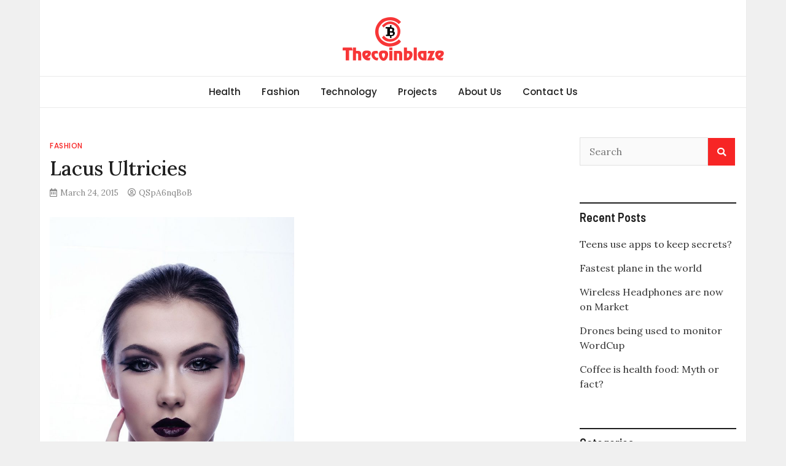

--- FILE ---
content_type: text/html; charset=UTF-8
request_url: https://thecoinblaze.com/lacus-ultricies/
body_size: 7870
content:
<!doctype html>
<html lang="en-US">
<head>
	<meta charset="UTF-8">
	<meta name="viewport" content="width=device-width, initial-scale=1">
	<link rel="profile" href="https://gmpg.org/xfn/11">

	<title>Lacus Ultricies</title>
<meta name='robots' content='max-image-preview:large' />
<link rel='dns-prefetch' href='//fonts.googleapis.com' />
<link rel='dns-prefetch' href='//s.w.org' />
<link rel="alternate" type="application/rss+xml" title=" &raquo; Feed" href="https://thecoinblaze.com/feed/" />
<link rel="alternate" type="application/rss+xml" title=" &raquo; Comments Feed" href="https://thecoinblaze.com/comments/feed/" />
<link rel="alternate" type="application/rss+xml" title=" &raquo; Lacus Ultricies Comments Feed" href="https://thecoinblaze.com/lacus-ultricies/feed/" />
<script type="text/javascript">
window._wpemojiSettings = {"baseUrl":"https:\/\/s.w.org\/images\/core\/emoji\/14.0.0\/72x72\/","ext":".png","svgUrl":"https:\/\/s.w.org\/images\/core\/emoji\/14.0.0\/svg\/","svgExt":".svg","source":{"concatemoji":"https:\/\/thecoinblaze.com\/wp-includes\/js\/wp-emoji-release.min.js?ver=6.0.11"}};
/*! This file is auto-generated */
!function(e,a,t){var n,r,o,i=a.createElement("canvas"),p=i.getContext&&i.getContext("2d");function s(e,t){var a=String.fromCharCode,e=(p.clearRect(0,0,i.width,i.height),p.fillText(a.apply(this,e),0,0),i.toDataURL());return p.clearRect(0,0,i.width,i.height),p.fillText(a.apply(this,t),0,0),e===i.toDataURL()}function c(e){var t=a.createElement("script");t.src=e,t.defer=t.type="text/javascript",a.getElementsByTagName("head")[0].appendChild(t)}for(o=Array("flag","emoji"),t.supports={everything:!0,everythingExceptFlag:!0},r=0;r<o.length;r++)t.supports[o[r]]=function(e){if(!p||!p.fillText)return!1;switch(p.textBaseline="top",p.font="600 32px Arial",e){case"flag":return s([127987,65039,8205,9895,65039],[127987,65039,8203,9895,65039])?!1:!s([55356,56826,55356,56819],[55356,56826,8203,55356,56819])&&!s([55356,57332,56128,56423,56128,56418,56128,56421,56128,56430,56128,56423,56128,56447],[55356,57332,8203,56128,56423,8203,56128,56418,8203,56128,56421,8203,56128,56430,8203,56128,56423,8203,56128,56447]);case"emoji":return!s([129777,127995,8205,129778,127999],[129777,127995,8203,129778,127999])}return!1}(o[r]),t.supports.everything=t.supports.everything&&t.supports[o[r]],"flag"!==o[r]&&(t.supports.everythingExceptFlag=t.supports.everythingExceptFlag&&t.supports[o[r]]);t.supports.everythingExceptFlag=t.supports.everythingExceptFlag&&!t.supports.flag,t.DOMReady=!1,t.readyCallback=function(){t.DOMReady=!0},t.supports.everything||(n=function(){t.readyCallback()},a.addEventListener?(a.addEventListener("DOMContentLoaded",n,!1),e.addEventListener("load",n,!1)):(e.attachEvent("onload",n),a.attachEvent("onreadystatechange",function(){"complete"===a.readyState&&t.readyCallback()})),(e=t.source||{}).concatemoji?c(e.concatemoji):e.wpemoji&&e.twemoji&&(c(e.twemoji),c(e.wpemoji)))}(window,document,window._wpemojiSettings);
</script>
<style type="text/css">
img.wp-smiley,
img.emoji {
	display: inline !important;
	border: none !important;
	box-shadow: none !important;
	height: 1em !important;
	width: 1em !important;
	margin: 0 0.07em !important;
	vertical-align: -0.1em !important;
	background: none !important;
	padding: 0 !important;
}
</style>
	<link rel='stylesheet' id='wp-block-library-css'  href='https://thecoinblaze.com/wp-includes/css/dist/block-library/style.min.css?ver=6.0.11' type='text/css' media='all' />
<style id='global-styles-inline-css' type='text/css'>
body{--wp--preset--color--black: #000000;--wp--preset--color--cyan-bluish-gray: #abb8c3;--wp--preset--color--white: #ffffff;--wp--preset--color--pale-pink: #f78da7;--wp--preset--color--vivid-red: #cf2e2e;--wp--preset--color--luminous-vivid-orange: #ff6900;--wp--preset--color--luminous-vivid-amber: #fcb900;--wp--preset--color--light-green-cyan: #7bdcb5;--wp--preset--color--vivid-green-cyan: #00d084;--wp--preset--color--pale-cyan-blue: #8ed1fc;--wp--preset--color--vivid-cyan-blue: #0693e3;--wp--preset--color--vivid-purple: #9b51e0;--wp--preset--gradient--vivid-cyan-blue-to-vivid-purple: linear-gradient(135deg,rgba(6,147,227,1) 0%,rgb(155,81,224) 100%);--wp--preset--gradient--light-green-cyan-to-vivid-green-cyan: linear-gradient(135deg,rgb(122,220,180) 0%,rgb(0,208,130) 100%);--wp--preset--gradient--luminous-vivid-amber-to-luminous-vivid-orange: linear-gradient(135deg,rgba(252,185,0,1) 0%,rgba(255,105,0,1) 100%);--wp--preset--gradient--luminous-vivid-orange-to-vivid-red: linear-gradient(135deg,rgba(255,105,0,1) 0%,rgb(207,46,46) 100%);--wp--preset--gradient--very-light-gray-to-cyan-bluish-gray: linear-gradient(135deg,rgb(238,238,238) 0%,rgb(169,184,195) 100%);--wp--preset--gradient--cool-to-warm-spectrum: linear-gradient(135deg,rgb(74,234,220) 0%,rgb(151,120,209) 20%,rgb(207,42,186) 40%,rgb(238,44,130) 60%,rgb(251,105,98) 80%,rgb(254,248,76) 100%);--wp--preset--gradient--blush-light-purple: linear-gradient(135deg,rgb(255,206,236) 0%,rgb(152,150,240) 100%);--wp--preset--gradient--blush-bordeaux: linear-gradient(135deg,rgb(254,205,165) 0%,rgb(254,45,45) 50%,rgb(107,0,62) 100%);--wp--preset--gradient--luminous-dusk: linear-gradient(135deg,rgb(255,203,112) 0%,rgb(199,81,192) 50%,rgb(65,88,208) 100%);--wp--preset--gradient--pale-ocean: linear-gradient(135deg,rgb(255,245,203) 0%,rgb(182,227,212) 50%,rgb(51,167,181) 100%);--wp--preset--gradient--electric-grass: linear-gradient(135deg,rgb(202,248,128) 0%,rgb(113,206,126) 100%);--wp--preset--gradient--midnight: linear-gradient(135deg,rgb(2,3,129) 0%,rgb(40,116,252) 100%);--wp--preset--duotone--dark-grayscale: url('#wp-duotone-dark-grayscale');--wp--preset--duotone--grayscale: url('#wp-duotone-grayscale');--wp--preset--duotone--purple-yellow: url('#wp-duotone-purple-yellow');--wp--preset--duotone--blue-red: url('#wp-duotone-blue-red');--wp--preset--duotone--midnight: url('#wp-duotone-midnight');--wp--preset--duotone--magenta-yellow: url('#wp-duotone-magenta-yellow');--wp--preset--duotone--purple-green: url('#wp-duotone-purple-green');--wp--preset--duotone--blue-orange: url('#wp-duotone-blue-orange');--wp--preset--font-size--small: 13px;--wp--preset--font-size--medium: 20px;--wp--preset--font-size--large: 36px;--wp--preset--font-size--x-large: 42px;}.has-black-color{color: var(--wp--preset--color--black) !important;}.has-cyan-bluish-gray-color{color: var(--wp--preset--color--cyan-bluish-gray) !important;}.has-white-color{color: var(--wp--preset--color--white) !important;}.has-pale-pink-color{color: var(--wp--preset--color--pale-pink) !important;}.has-vivid-red-color{color: var(--wp--preset--color--vivid-red) !important;}.has-luminous-vivid-orange-color{color: var(--wp--preset--color--luminous-vivid-orange) !important;}.has-luminous-vivid-amber-color{color: var(--wp--preset--color--luminous-vivid-amber) !important;}.has-light-green-cyan-color{color: var(--wp--preset--color--light-green-cyan) !important;}.has-vivid-green-cyan-color{color: var(--wp--preset--color--vivid-green-cyan) !important;}.has-pale-cyan-blue-color{color: var(--wp--preset--color--pale-cyan-blue) !important;}.has-vivid-cyan-blue-color{color: var(--wp--preset--color--vivid-cyan-blue) !important;}.has-vivid-purple-color{color: var(--wp--preset--color--vivid-purple) !important;}.has-black-background-color{background-color: var(--wp--preset--color--black) !important;}.has-cyan-bluish-gray-background-color{background-color: var(--wp--preset--color--cyan-bluish-gray) !important;}.has-white-background-color{background-color: var(--wp--preset--color--white) !important;}.has-pale-pink-background-color{background-color: var(--wp--preset--color--pale-pink) !important;}.has-vivid-red-background-color{background-color: var(--wp--preset--color--vivid-red) !important;}.has-luminous-vivid-orange-background-color{background-color: var(--wp--preset--color--luminous-vivid-orange) !important;}.has-luminous-vivid-amber-background-color{background-color: var(--wp--preset--color--luminous-vivid-amber) !important;}.has-light-green-cyan-background-color{background-color: var(--wp--preset--color--light-green-cyan) !important;}.has-vivid-green-cyan-background-color{background-color: var(--wp--preset--color--vivid-green-cyan) !important;}.has-pale-cyan-blue-background-color{background-color: var(--wp--preset--color--pale-cyan-blue) !important;}.has-vivid-cyan-blue-background-color{background-color: var(--wp--preset--color--vivid-cyan-blue) !important;}.has-vivid-purple-background-color{background-color: var(--wp--preset--color--vivid-purple) !important;}.has-black-border-color{border-color: var(--wp--preset--color--black) !important;}.has-cyan-bluish-gray-border-color{border-color: var(--wp--preset--color--cyan-bluish-gray) !important;}.has-white-border-color{border-color: var(--wp--preset--color--white) !important;}.has-pale-pink-border-color{border-color: var(--wp--preset--color--pale-pink) !important;}.has-vivid-red-border-color{border-color: var(--wp--preset--color--vivid-red) !important;}.has-luminous-vivid-orange-border-color{border-color: var(--wp--preset--color--luminous-vivid-orange) !important;}.has-luminous-vivid-amber-border-color{border-color: var(--wp--preset--color--luminous-vivid-amber) !important;}.has-light-green-cyan-border-color{border-color: var(--wp--preset--color--light-green-cyan) !important;}.has-vivid-green-cyan-border-color{border-color: var(--wp--preset--color--vivid-green-cyan) !important;}.has-pale-cyan-blue-border-color{border-color: var(--wp--preset--color--pale-cyan-blue) !important;}.has-vivid-cyan-blue-border-color{border-color: var(--wp--preset--color--vivid-cyan-blue) !important;}.has-vivid-purple-border-color{border-color: var(--wp--preset--color--vivid-purple) !important;}.has-vivid-cyan-blue-to-vivid-purple-gradient-background{background: var(--wp--preset--gradient--vivid-cyan-blue-to-vivid-purple) !important;}.has-light-green-cyan-to-vivid-green-cyan-gradient-background{background: var(--wp--preset--gradient--light-green-cyan-to-vivid-green-cyan) !important;}.has-luminous-vivid-amber-to-luminous-vivid-orange-gradient-background{background: var(--wp--preset--gradient--luminous-vivid-amber-to-luminous-vivid-orange) !important;}.has-luminous-vivid-orange-to-vivid-red-gradient-background{background: var(--wp--preset--gradient--luminous-vivid-orange-to-vivid-red) !important;}.has-very-light-gray-to-cyan-bluish-gray-gradient-background{background: var(--wp--preset--gradient--very-light-gray-to-cyan-bluish-gray) !important;}.has-cool-to-warm-spectrum-gradient-background{background: var(--wp--preset--gradient--cool-to-warm-spectrum) !important;}.has-blush-light-purple-gradient-background{background: var(--wp--preset--gradient--blush-light-purple) !important;}.has-blush-bordeaux-gradient-background{background: var(--wp--preset--gradient--blush-bordeaux) !important;}.has-luminous-dusk-gradient-background{background: var(--wp--preset--gradient--luminous-dusk) !important;}.has-pale-ocean-gradient-background{background: var(--wp--preset--gradient--pale-ocean) !important;}.has-electric-grass-gradient-background{background: var(--wp--preset--gradient--electric-grass) !important;}.has-midnight-gradient-background{background: var(--wp--preset--gradient--midnight) !important;}.has-small-font-size{font-size: var(--wp--preset--font-size--small) !important;}.has-medium-font-size{font-size: var(--wp--preset--font-size--medium) !important;}.has-large-font-size{font-size: var(--wp--preset--font-size--large) !important;}.has-x-large-font-size{font-size: var(--wp--preset--font-size--x-large) !important;}
</style>
<link rel='stylesheet' id='bootstrap-4-css'  href='https://thecoinblaze.com/wp-content/themes/magazinebook/css/bootstrap.css?ver=4.4.1' type='text/css' media='all' />
<link rel='stylesheet' id='fontawesome-5-css'  href='https://thecoinblaze.com/wp-content/themes/magazinebook/css/font-awesome.css?ver=5.13.0' type='text/css' media='all' />
<link rel='stylesheet' id='splide-css-css'  href='https://thecoinblaze.com/wp-content/themes/magazinebook/css/splide.min.css?ver=2.3.1' type='text/css' media='all' />
<link rel='stylesheet' id='chld_thm_cfg_parent-css'  href='https://thecoinblaze.com/wp-content/themes/magazinebook/style.css?ver=6.0.11' type='text/css' media='all' />
<link rel='stylesheet' id='magazinebook-fonts-css'  href='//fonts.googleapis.com/css?family=Barlow+Semi+Condensed%3A600%7CLora%3A400%2C500%7CPoppins%3A500&#038;display=swap&#038;ver=1.0.9.1625831102' type='text/css' media='all' />
<link rel='stylesheet' id='magazinebook-style-css'  href='https://thecoinblaze.com/wp-content/themes/magazinebook-child/style.css?ver=1.0.9.1625831102' type='text/css' media='all' />
<style id='magazinebook-style-inline-css' type='text/css'>

			a, .main-navigation li:hover > a, .main-navigation li.focus > a,
			.widget a:hover,
			.top-header-bar.mb-light-top-bar .mb-latest-posts a,
			.mb-simple-featured-posts .cat-links a,
			.widget .cat-links a {
				color: #f72525;
			}
			.main-navigation .current_page_item > a,
			.main-navigation .current-menu-item > a,
			.main-navigation .current_page_ancestor > a,
			.main-navigation .current-menu-ancestor > a {
				color: #f72525;
  				border-bottom: 2px solid #f72525;
			}
			.mb-read-more {
				background-color: #f72525;
			}
			input[type='reset'], input[type='button'], input[type='submit'], button {
				background-color: #f72525;
			}
			.search-form button.search-icon {
				border-top: 1px solid #f72525;
			}
		
</style>
<script type='text/javascript' src='https://thecoinblaze.com/wp-includes/js/jquery/jquery.min.js?ver=3.6.0' id='jquery-core-js'></script>
<script type='text/javascript' src='https://thecoinblaze.com/wp-includes/js/jquery/jquery-migrate.min.js?ver=3.3.2' id='jquery-migrate-js'></script>
<link rel="https://api.w.org/" href="https://thecoinblaze.com/wp-json/" /><link rel="alternate" type="application/json" href="https://thecoinblaze.com/wp-json/wp/v2/posts/172" /><link rel="EditURI" type="application/rsd+xml" title="RSD" href="https://thecoinblaze.com/xmlrpc.php?rsd" />
<link rel="wlwmanifest" type="application/wlwmanifest+xml" href="https://thecoinblaze.com/wp-includes/wlwmanifest.xml" /> 
<meta name="generator" content="WordPress 6.0.11" />
<link rel="canonical" href="https://thecoinblaze.com/lacus-ultricies/" />
<link rel='shortlink' href='https://thecoinblaze.com/?p=172' />
<link rel="alternate" type="application/json+oembed" href="https://thecoinblaze.com/wp-json/oembed/1.0/embed?url=https%3A%2F%2Fthecoinblaze.com%2Flacus-ultricies%2F" />
<link rel="alternate" type="text/xml+oembed" href="https://thecoinblaze.com/wp-json/oembed/1.0/embed?url=https%3A%2F%2Fthecoinblaze.com%2Flacus-ultricies%2F&#038;format=xml" />
<style type="text/css">.recentcomments a{display:inline !important;padding:0 !important;margin:0 !important;}</style>		<style type="text/css">
					.site-title,
			.site-description {
				position: absolute;
				clip: rect(1px, 1px, 1px, 1px);
				}
					</style>
		</head>

<body class="post-template-default single single-post postid-172 single-format-standard wp-custom-logo wp-embed-responsive no-sidebar theme-boxed-layout theme-sticky-menu">

<svg xmlns="http://www.w3.org/2000/svg" viewBox="0 0 0 0" width="0" height="0" focusable="false" role="none" style="visibility: hidden; position: absolute; left: -9999px; overflow: hidden;" ><defs><filter id="wp-duotone-dark-grayscale"><feColorMatrix color-interpolation-filters="sRGB" type="matrix" values=" .299 .587 .114 0 0 .299 .587 .114 0 0 .299 .587 .114 0 0 .299 .587 .114 0 0 " /><feComponentTransfer color-interpolation-filters="sRGB" ><feFuncR type="table" tableValues="0 0.49803921568627" /><feFuncG type="table" tableValues="0 0.49803921568627" /><feFuncB type="table" tableValues="0 0.49803921568627" /><feFuncA type="table" tableValues="1 1" /></feComponentTransfer><feComposite in2="SourceGraphic" operator="in" /></filter></defs></svg><svg xmlns="http://www.w3.org/2000/svg" viewBox="0 0 0 0" width="0" height="0" focusable="false" role="none" style="visibility: hidden; position: absolute; left: -9999px; overflow: hidden;" ><defs><filter id="wp-duotone-grayscale"><feColorMatrix color-interpolation-filters="sRGB" type="matrix" values=" .299 .587 .114 0 0 .299 .587 .114 0 0 .299 .587 .114 0 0 .299 .587 .114 0 0 " /><feComponentTransfer color-interpolation-filters="sRGB" ><feFuncR type="table" tableValues="0 1" /><feFuncG type="table" tableValues="0 1" /><feFuncB type="table" tableValues="0 1" /><feFuncA type="table" tableValues="1 1" /></feComponentTransfer><feComposite in2="SourceGraphic" operator="in" /></filter></defs></svg><svg xmlns="http://www.w3.org/2000/svg" viewBox="0 0 0 0" width="0" height="0" focusable="false" role="none" style="visibility: hidden; position: absolute; left: -9999px; overflow: hidden;" ><defs><filter id="wp-duotone-purple-yellow"><feColorMatrix color-interpolation-filters="sRGB" type="matrix" values=" .299 .587 .114 0 0 .299 .587 .114 0 0 .299 .587 .114 0 0 .299 .587 .114 0 0 " /><feComponentTransfer color-interpolation-filters="sRGB" ><feFuncR type="table" tableValues="0.54901960784314 0.98823529411765" /><feFuncG type="table" tableValues="0 1" /><feFuncB type="table" tableValues="0.71764705882353 0.25490196078431" /><feFuncA type="table" tableValues="1 1" /></feComponentTransfer><feComposite in2="SourceGraphic" operator="in" /></filter></defs></svg><svg xmlns="http://www.w3.org/2000/svg" viewBox="0 0 0 0" width="0" height="0" focusable="false" role="none" style="visibility: hidden; position: absolute; left: -9999px; overflow: hidden;" ><defs><filter id="wp-duotone-blue-red"><feColorMatrix color-interpolation-filters="sRGB" type="matrix" values=" .299 .587 .114 0 0 .299 .587 .114 0 0 .299 .587 .114 0 0 .299 .587 .114 0 0 " /><feComponentTransfer color-interpolation-filters="sRGB" ><feFuncR type="table" tableValues="0 1" /><feFuncG type="table" tableValues="0 0.27843137254902" /><feFuncB type="table" tableValues="0.5921568627451 0.27843137254902" /><feFuncA type="table" tableValues="1 1" /></feComponentTransfer><feComposite in2="SourceGraphic" operator="in" /></filter></defs></svg><svg xmlns="http://www.w3.org/2000/svg" viewBox="0 0 0 0" width="0" height="0" focusable="false" role="none" style="visibility: hidden; position: absolute; left: -9999px; overflow: hidden;" ><defs><filter id="wp-duotone-midnight"><feColorMatrix color-interpolation-filters="sRGB" type="matrix" values=" .299 .587 .114 0 0 .299 .587 .114 0 0 .299 .587 .114 0 0 .299 .587 .114 0 0 " /><feComponentTransfer color-interpolation-filters="sRGB" ><feFuncR type="table" tableValues="0 0" /><feFuncG type="table" tableValues="0 0.64705882352941" /><feFuncB type="table" tableValues="0 1" /><feFuncA type="table" tableValues="1 1" /></feComponentTransfer><feComposite in2="SourceGraphic" operator="in" /></filter></defs></svg><svg xmlns="http://www.w3.org/2000/svg" viewBox="0 0 0 0" width="0" height="0" focusable="false" role="none" style="visibility: hidden; position: absolute; left: -9999px; overflow: hidden;" ><defs><filter id="wp-duotone-magenta-yellow"><feColorMatrix color-interpolation-filters="sRGB" type="matrix" values=" .299 .587 .114 0 0 .299 .587 .114 0 0 .299 .587 .114 0 0 .299 .587 .114 0 0 " /><feComponentTransfer color-interpolation-filters="sRGB" ><feFuncR type="table" tableValues="0.78039215686275 1" /><feFuncG type="table" tableValues="0 0.94901960784314" /><feFuncB type="table" tableValues="0.35294117647059 0.47058823529412" /><feFuncA type="table" tableValues="1 1" /></feComponentTransfer><feComposite in2="SourceGraphic" operator="in" /></filter></defs></svg><svg xmlns="http://www.w3.org/2000/svg" viewBox="0 0 0 0" width="0" height="0" focusable="false" role="none" style="visibility: hidden; position: absolute; left: -9999px; overflow: hidden;" ><defs><filter id="wp-duotone-purple-green"><feColorMatrix color-interpolation-filters="sRGB" type="matrix" values=" .299 .587 .114 0 0 .299 .587 .114 0 0 .299 .587 .114 0 0 .299 .587 .114 0 0 " /><feComponentTransfer color-interpolation-filters="sRGB" ><feFuncR type="table" tableValues="0.65098039215686 0.40392156862745" /><feFuncG type="table" tableValues="0 1" /><feFuncB type="table" tableValues="0.44705882352941 0.4" /><feFuncA type="table" tableValues="1 1" /></feComponentTransfer><feComposite in2="SourceGraphic" operator="in" /></filter></defs></svg><svg xmlns="http://www.w3.org/2000/svg" viewBox="0 0 0 0" width="0" height="0" focusable="false" role="none" style="visibility: hidden; position: absolute; left: -9999px; overflow: hidden;" ><defs><filter id="wp-duotone-blue-orange"><feColorMatrix color-interpolation-filters="sRGB" type="matrix" values=" .299 .587 .114 0 0 .299 .587 .114 0 0 .299 .587 .114 0 0 .299 .587 .114 0 0 " /><feComponentTransfer color-interpolation-filters="sRGB" ><feFuncR type="table" tableValues="0.098039215686275 1" /><feFuncG type="table" tableValues="0 0.66274509803922" /><feFuncB type="table" tableValues="0.84705882352941 0.41960784313725" /><feFuncA type="table" tableValues="1 1" /></feComponentTransfer><feComposite in2="SourceGraphic" operator="in" /></filter></defs></svg>

<div id="page" class="site">
	<a class="skip-link screen-reader-text" href="#content">Skip to content</a>

	
			<header id="masthead" class="site-header">
		<div class="main-header-bar mb-header-design-1">
			<div class="container">
				<div class="row align-items-center site-header-row">
					<div class="col-md-12 text-center">
						<div class="site-branding">
							<a href="https://thecoinblaze.com/" class="custom-logo-link" rel="home"><img width="165" height="84" src="https://thecoinblaze.com/wp-content/uploads/2018/11/thecoinblaze-logo5.png" class="custom-logo" alt="" /></a>								<p class="site-title"><a href="https://thecoinblaze.com/" rel="home"></a></p>
														</div><!-- .site-branding -->
					</div>
				</div><!-- .row -->
			</div><!-- .container -->
		</div><!-- /.main-header-bar -->
	</header><!-- #masthead -->

	<div class="main-header-nav-bar mb-header-design-1">
		<div class="container">
			<div class="row align-items-center primary-nav-row">
				<div class="col-md-12 text-center">
					<nav id="site-navigation" class="main-navigation">
						<button class="menu-toggle" aria-controls="primary-menu" aria-expanded="false"><i class="fas fa-bars"></i></button>
						<div class="menu-primary-container"><ul id="primary-menu" class="menu"><li id="menu-item-285" class="menu-item menu-item-type-taxonomy menu-item-object-category menu-item-285"><a href="https://thecoinblaze.com/category/health/">Health</a></li>
<li id="menu-item-284" class="menu-item menu-item-type-taxonomy menu-item-object-category current-post-ancestor current-menu-parent current-post-parent menu-item-284"><a href="https://thecoinblaze.com/category/fashion/">Fashion</a></li>
<li id="menu-item-283" class="menu-item menu-item-type-taxonomy menu-item-object-category menu-item-283"><a href="https://thecoinblaze.com/category/technology/">Technology</a></li>
<li id="menu-item-321" class="menu-item menu-item-type-post_type menu-item-object-page menu-item-321"><a href="https://thecoinblaze.com/projects/">Projects</a></li>
<li id="menu-item-323" class="menu-item menu-item-type-post_type menu-item-object-page menu-item-323"><a href="https://thecoinblaze.com/about-us/">About Us</a></li>
<li id="menu-item-324" class="menu-item menu-item-type-post_type menu-item-object-page menu-item-324"><a href="https://thecoinblaze.com/contact-us/">Contact Us</a></li>
</ul></div>					</nav><!-- #site-navigation -->
				</div>
			</div><!-- .row -->
		</div><!-- .container -->
	</div><!-- /.main-header-nav-bar -->
	
	
		<div id="content" class="site-content">

<div class="container">
	<div class="row justify-content-center">
		<div id="primary" class="content-area col-md-9 px-lg-3 ">
			<main id="main" class="site-main">

			
<article id="post-172" class="post-172 post type-post status-publish format-standard has-post-thumbnail hentry category-fashion">

	<span class="cat-links"><a href="https://thecoinblaze.com/category/fashion/" rel="category tag">Fashion</a></span>
	<header class="entry-header">
		<h1 class="entry-title">Lacus Ultricies</h1>			<div class="entry-meta">
				<span class="posted-on"><i class="far fa-calendar-alt"></i><a href="https://thecoinblaze.com/lacus-ultricies/" rel="bookmark"><time class="entry-date published updated" datetime="2015-03-24T06:07:07+00:00">March 24, 2015</time></a></span><span class="byline"><i class="far fa-user-circle"></i><span class="author vcard"><a class="url fn n" href="https://thecoinblaze.com/author/qspa6nqbob/">QSpA6nqBoB</a></span></span>			</div><!-- .entry-meta -->
			</header><!-- .entry-header -->

	
			<div class="post-thumbnail">
				<img width="398" height="600" src="https://thecoinblaze.com/wp-content/uploads/2015/03/girl-237871_1280.jpg" class="attachment-magazinebook-featured-image size-magazinebook-featured-image wp-post-image" alt="" srcset="https://thecoinblaze.com/wp-content/uploads/2015/03/girl-237871_1280.jpg 848w, https://thecoinblaze.com/wp-content/uploads/2015/03/girl-237871_1280-199x300.jpg 199w, https://thecoinblaze.com/wp-content/uploads/2015/03/girl-237871_1280-768x1159.jpg 768w, https://thecoinblaze.com/wp-content/uploads/2015/03/girl-237871_1280-678x1024.jpg 678w" sizes="(max-width: 398px) 100vw, 398px" />			</div><!-- .post-thumbnail -->

		
	<div class="entry-content">
		<p> Donec sed justo efficitur, pulvinar elit in, dignissim nibh. Nulla porttitor tortor et mi auctor condimentum. Aliquam sodales ac quam in pharetra. Phasellus at ligula consequat purus dignissim sodales non ac nisi.</p>
	</div><!-- .entry-content -->

</article><!-- #post-172 -->
<div class="clearfix"></div>
		<ul class="default-theme-post-navigation">
			<li class="theme-nav-previous"><a href="https://thecoinblaze.com/a-paradise-for-holiday/" rel="prev"><span class="meta-nav">&larr;</span> A Paradise for Holiday</a></li>
			<li class="theme-nav-next"><a href="https://thecoinblaze.com/consectetur-adipiscing/" rel="next">Consectetur adipiscing <span class="meta-nav">&rarr;</span></a></li>
		</ul>
		<div class="clearfix"></div>

		<h3 class='comment-reply-title'>Similar Posts</h3>
			<div class="mb-related-posts mb-simple-featured-posts mb-simple-featured-posts-wrap row">
									<article class="mb-featured-article col-md-4 px-lg-3 post">
													<a class="post-thumbnail" href="https://thecoinblaze.com/color-your-hair-3/" aria-hidden="true" tabindex="-1">
								<img width="461" height="300" src="https://thecoinblaze.com/wp-content/uploads/2015/03/beauty-666605_1920.jpg" class="attachment-magazinebook-featured-image-medium size-magazinebook-featured-image-medium wp-post-image" alt="" loading="lazy" srcset="https://thecoinblaze.com/wp-content/uploads/2015/03/beauty-666605_1920.jpg 1920w, https://thecoinblaze.com/wp-content/uploads/2015/03/beauty-666605_1920-300x195.jpg 300w, https://thecoinblaze.com/wp-content/uploads/2015/03/beauty-666605_1920-768x500.jpg 768w, https://thecoinblaze.com/wp-content/uploads/2015/03/beauty-666605_1920-1024x666.jpg 1024w" sizes="(max-width: 461px) 100vw, 461px" />							</a>
							<span class="cat-links"><a href="https://thecoinblaze.com/category/fashion/" rel="category tag">Fashion</a>&nbsp;<a href="https://thecoinblaze.com/category/general/" rel="category tag">General</a></span>						<header class="entry-header">
							<h3 class="entry-title"><a href="https://thecoinblaze.com/color-your-hair-3/" rel="bookmark">Color your Hair</a></h3>							<div class="entry-meta">
								<span class="posted-on"><i class="far fa-calendar-alt"></i><a href="https://thecoinblaze.com/color-your-hair-3/" rel="bookmark"><time class="entry-date published updated" datetime="2015-03-24T06:27:32+00:00">March 24, 2015</time></a></span><span class="byline"><i class="far fa-user-circle"></i><span class="author vcard"><a class="url fn n" href="https://thecoinblaze.com/author/qspa6nqbob/">QSpA6nqBoB</a></span></span>							</div><!-- .entry-meta -->
						</header><!-- .entry-header -->
					</article>
									<article class="mb-featured-article col-md-4 px-lg-3 post">
													<a class="post-thumbnail" href="https://thecoinblaze.com/tennis-match-go-federer/" aria-hidden="true" tabindex="-1">
								<img width="501" height="251" src="https://thecoinblaze.com/wp-content/uploads/2015/03/clouds-sky-stadium-4516.jpg" class="attachment-magazinebook-featured-image-medium size-magazinebook-featured-image-medium wp-post-image" alt="" loading="lazy" srcset="https://thecoinblaze.com/wp-content/uploads/2015/03/clouds-sky-stadium-4516.jpg 1500w, https://thecoinblaze.com/wp-content/uploads/2015/03/clouds-sky-stadium-4516-300x150.jpg 300w, https://thecoinblaze.com/wp-content/uploads/2015/03/clouds-sky-stadium-4516-768x384.jpg 768w, https://thecoinblaze.com/wp-content/uploads/2015/03/clouds-sky-stadium-4516-1024x512.jpg 1024w" sizes="(max-width: 501px) 100vw, 501px" />							</a>
							<span class="cat-links"><a href="https://thecoinblaze.com/category/entertainment/" rel="category tag">Entertainment</a>&nbsp;<a href="https://thecoinblaze.com/category/fashion/" rel="category tag">Fashion</a>&nbsp;<a href="https://thecoinblaze.com/category/featured/" rel="category tag">FEATURED</a>&nbsp;<a href="https://thecoinblaze.com/category/sports/" rel="category tag">Sports</a></span>						<header class="entry-header">
							<h3 class="entry-title"><a href="https://thecoinblaze.com/tennis-match-go-federer/" rel="bookmark">Tennis Match: Go Federer</a></h3>							<div class="entry-meta">
								<span class="posted-on"><i class="far fa-calendar-alt"></i><a href="https://thecoinblaze.com/tennis-match-go-federer/" rel="bookmark"><time class="entry-date published updated" datetime="2015-03-19T15:53:24+00:00">March 19, 2015</time></a></span><span class="byline"><i class="far fa-user-circle"></i><span class="author vcard"><a class="url fn n" href="https://thecoinblaze.com/author/qspa6nqbob/">QSpA6nqBoB</a></span></span>							</div><!-- .entry-meta -->
						</header><!-- .entry-header -->
					</article>
									<article class="mb-featured-article col-md-4 px-lg-3 post">
													<a class="post-thumbnail" href="https://thecoinblaze.com/looks-from-the-aowsana-2015/" aria-hidden="true" tabindex="-1">
								<img width="450" height="300" src="https://thecoinblaze.com/wp-content/uploads/2015/03/model-600225_1280.jpg" class="attachment-magazinebook-featured-image-medium size-magazinebook-featured-image-medium wp-post-image" alt="" loading="lazy" srcset="https://thecoinblaze.com/wp-content/uploads/2015/03/model-600225_1280.jpg 1280w, https://thecoinblaze.com/wp-content/uploads/2015/03/model-600225_1280-300x200.jpg 300w, https://thecoinblaze.com/wp-content/uploads/2015/03/model-600225_1280-768x512.jpg 768w, https://thecoinblaze.com/wp-content/uploads/2015/03/model-600225_1280-1024x683.jpg 1024w" sizes="(max-width: 450px) 100vw, 450px" />							</a>
							<span class="cat-links"><a href="https://thecoinblaze.com/category/fashion/" rel="category tag">Fashion</a>&nbsp;<a href="https://thecoinblaze.com/category/female/" rel="category tag">Female</a>&nbsp;<a href="https://thecoinblaze.com/category/style/" rel="category tag">Style</a></span>						<header class="entry-header">
							<h3 class="entry-title"><a href="https://thecoinblaze.com/looks-from-the-aowsana-2015/" rel="bookmark">Looks from the Roswana, 2015</a></h3>							<div class="entry-meta">
								<span class="posted-on"><i class="far fa-calendar-alt"></i><a href="https://thecoinblaze.com/looks-from-the-aowsana-2015/" rel="bookmark"><time class="entry-date published updated" datetime="2015-03-24T06:31:54+00:00">March 24, 2015</time></a></span><span class="byline"><i class="far fa-user-circle"></i><span class="author vcard"><a class="url fn n" href="https://thecoinblaze.com/author/qspa6nqbob/">QSpA6nqBoB</a></span></span>							</div><!-- .entry-meta -->
						</header><!-- .entry-header -->
					</article>
							</div>
		
<div id="comments" class="comments-area">

		<div id="respond" class="comment-respond">
		<h3 id="reply-title" class="comment-reply-title">Leave a Reply <small><a rel="nofollow" id="cancel-comment-reply-link" href="/lacus-ultricies/#respond" style="display:none;">Cancel reply</a></small></h3><form action="https://thecoinblaze.com/wp-comments-post.php" method="post" id="commentform" class="comment-form" novalidate><p class="comment-notes"><span id="email-notes">Your email address will not be published.</span> <span class="required-field-message" aria-hidden="true">Required fields are marked <span class="required" aria-hidden="true">*</span></span></p><p class="comment-form-comment"><label for="comment">Comment <span class="required" aria-hidden="true">*</span></label> <textarea id="comment" name="comment" cols="45" rows="8" maxlength="65525" required></textarea></p><p class="comment-form-author"><label for="author">Name <span class="required" aria-hidden="true">*</span></label> <input id="author" name="author" type="text" value="" size="30" maxlength="245" required /></p>
<p class="comment-form-email"><label for="email">Email <span class="required" aria-hidden="true">*</span></label> <input id="email" name="email" type="email" value="" size="30" maxlength="100" aria-describedby="email-notes" required /></p>
<p class="comment-form-url"><label for="url">Website</label> <input id="url" name="url" type="url" value="" size="30" maxlength="200" /></p>
<p class="form-submit"><input name="submit" type="submit" id="submit" class="submit" value="Post Comment" /> <input type='hidden' name='comment_post_ID' value='172' id='comment_post_ID' />
<input type='hidden' name='comment_parent' id='comment_parent' value='0' />
</p></form>	</div><!-- #respond -->
	
</div><!-- #comments -->

			</main><!-- #main -->
		</div><!-- #primary -->

				<div class="col-md-3 px-lg-3 ">
			
<aside id="secondary" class="widget-area">
	<section id="search-2" class="widget widget_search"><form action="https://thecoinblaze.com/" class="search-form searchform clearfix" method="get">
	<div class="search-wrap">
		<input type="text" placeholder="Search" class="s field" name="s"><button class="search-icon" type="submit"><i class="fas fa-search"></i></button>
	</div>
</form><!-- .searchform -->
</section>
		<section id="recent-posts-2" class="widget widget_recent_entries">
		<h5 class="widget-title">Recent Posts</h5>
		<ul>
											<li>
					<a href="https://thecoinblaze.com/teens-use-apps-to-keep-secrets/">Teens use apps to keep secrets?</a>
									</li>
											<li>
					<a href="https://thecoinblaze.com/fastest-plane-in-the-world/">Fastest plane in the world</a>
									</li>
											<li>
					<a href="https://thecoinblaze.com/wireless-headphones-are-now-on-market/">Wireless Headphones are now on Market</a>
									</li>
											<li>
					<a href="https://thecoinblaze.com/drones-being-used-to-monitor-wordcup/">Drones being used to monitor WordCup</a>
									</li>
											<li>
					<a href="https://thecoinblaze.com/coffee-is-health-food-myth-or-fact/">Coffee is health food: Myth or fact?</a>
									</li>
					</ul>

		</section><section id="categories-2" class="widget widget_categories"><h5 class="widget-title">Categories</h5>
			<ul>
					<li class="cat-item cat-item-3"><a href="https://thecoinblaze.com/category/business/">Business</a>
</li>
	<li class="cat-item cat-item-4"><a href="https://thecoinblaze.com/category/drinks/">Drinks</a>
</li>
	<li class="cat-item cat-item-5"><a href="https://thecoinblaze.com/category/entertainment/">Entertainment</a>
</li>
	<li class="cat-item cat-item-6"><a href="https://thecoinblaze.com/category/fashion/">Fashion</a>
</li>
	<li class="cat-item cat-item-7"><a href="https://thecoinblaze.com/category/featured/">FEATURED</a>
</li>
	<li class="cat-item cat-item-8"><a href="https://thecoinblaze.com/category/female/">Female</a>
</li>
	<li class="cat-item cat-item-9"><a href="https://thecoinblaze.com/category/food/">Food</a>
</li>
	<li class="cat-item cat-item-10"><a href="https://thecoinblaze.com/category/gadgets/">Gadgets</a>
</li>
	<li class="cat-item cat-item-11"><a href="https://thecoinblaze.com/category/general/">General</a>
</li>
	<li class="cat-item cat-item-12"><a href="https://thecoinblaze.com/category/health/">Health</a>
</li>
	<li class="cat-item cat-item-13"><a href="https://thecoinblaze.com/category/latest/">Latest</a>
</li>
	<li class="cat-item cat-item-14"><a href="https://thecoinblaze.com/category/news/">News</a>
</li>
	<li class="cat-item cat-item-15"><a href="https://thecoinblaze.com/category/politics/">Politics</a>
</li>
	<li class="cat-item cat-item-16"><a href="https://thecoinblaze.com/category/sports/">Sports</a>
</li>
	<li class="cat-item cat-item-17"><a href="https://thecoinblaze.com/category/style/">Style</a>
</li>
	<li class="cat-item cat-item-18"><a href="https://thecoinblaze.com/category/technology/">Technology</a>
</li>
	<li class="cat-item cat-item-19"><a href="https://thecoinblaze.com/category/top-stories/">TOP STORIES</a>
</li>
	<li class="cat-item cat-item-22"><a href="https://thecoinblaze.com/category/wordpress/">WordPress</a>
</li>
			</ul>

			</section><section id="archives-2" class="widget widget_archive"><h5 class="widget-title">Archives</h5>
			<ul>
					<li><a href='https://thecoinblaze.com/2015/03/'>March 2015</a></li>
			</ul>

			</section><section id="recent-comments-2" class="widget widget_recent_comments"><h5 class="widget-title">Recent Comments</h5><ul id="recentcomments"></ul></section><section id="nav_menu-2" class="widget widget_nav_menu"><div class="menu-primary-container"><ul id="menu-primary" class="menu"><li class="menu-item menu-item-type-taxonomy menu-item-object-category menu-item-285"><a href="https://thecoinblaze.com/category/health/">Health</a></li>
<li class="menu-item menu-item-type-taxonomy menu-item-object-category current-post-ancestor current-menu-parent current-post-parent menu-item-284"><a href="https://thecoinblaze.com/category/fashion/">Fashion</a></li>
<li class="menu-item menu-item-type-taxonomy menu-item-object-category menu-item-283"><a href="https://thecoinblaze.com/category/technology/">Technology</a></li>
<li class="menu-item menu-item-type-post_type menu-item-object-page menu-item-321"><a href="https://thecoinblaze.com/projects/">Projects</a></li>
<li class="menu-item menu-item-type-post_type menu-item-object-page menu-item-323"><a href="https://thecoinblaze.com/about-us/">About Us</a></li>
<li class="menu-item menu-item-type-post_type menu-item-object-page menu-item-324"><a href="https://thecoinblaze.com/contact-us/">Contact Us</a></li>
</ul></div></section><section id="categories-3" class="widget widget_categories"><h5 class="widget-title">Categories</h5>
			<ul>
					<li class="cat-item cat-item-3"><a href="https://thecoinblaze.com/category/business/">Business</a>
</li>
	<li class="cat-item cat-item-4"><a href="https://thecoinblaze.com/category/drinks/">Drinks</a>
</li>
	<li class="cat-item cat-item-5"><a href="https://thecoinblaze.com/category/entertainment/">Entertainment</a>
</li>
	<li class="cat-item cat-item-6"><a href="https://thecoinblaze.com/category/fashion/">Fashion</a>
</li>
	<li class="cat-item cat-item-7"><a href="https://thecoinblaze.com/category/featured/">FEATURED</a>
</li>
	<li class="cat-item cat-item-8"><a href="https://thecoinblaze.com/category/female/">Female</a>
</li>
	<li class="cat-item cat-item-9"><a href="https://thecoinblaze.com/category/food/">Food</a>
</li>
	<li class="cat-item cat-item-10"><a href="https://thecoinblaze.com/category/gadgets/">Gadgets</a>
</li>
	<li class="cat-item cat-item-11"><a href="https://thecoinblaze.com/category/general/">General</a>
</li>
	<li class="cat-item cat-item-12"><a href="https://thecoinblaze.com/category/health/">Health</a>
</li>
	<li class="cat-item cat-item-13"><a href="https://thecoinblaze.com/category/latest/">Latest</a>
</li>
	<li class="cat-item cat-item-14"><a href="https://thecoinblaze.com/category/news/">News</a>
</li>
	<li class="cat-item cat-item-15"><a href="https://thecoinblaze.com/category/politics/">Politics</a>
</li>
	<li class="cat-item cat-item-16"><a href="https://thecoinblaze.com/category/sports/">Sports</a>
</li>
	<li class="cat-item cat-item-17"><a href="https://thecoinblaze.com/category/style/">Style</a>
</li>
	<li class="cat-item cat-item-18"><a href="https://thecoinblaze.com/category/technology/">Technology</a>
</li>
	<li class="cat-item cat-item-19"><a href="https://thecoinblaze.com/category/top-stories/">TOP STORIES</a>
</li>
	<li class="cat-item cat-item-22"><a href="https://thecoinblaze.com/category/wordpress/">WordPress</a>
</li>
			</ul>

			</section></aside><!-- #secondary -->
		</div>
			</div>
</div>


	</div><!-- #content -->

		<footer id="colophon" class="site-footer">

		
			<div class="container">
		<div class="row">
			<div class="col-md-12 text-center">
				<div class="site-info">
					<span>
						<div class="copyright">Copyright &copy; 2026&nbsp;<a href="https://thecoinblaze.com/" title="TheCoinBlaze"><span>TheCoinBlaze</span></a>.&nbsp;All Rights Reserved.</div>
					</span>
				</div><!-- .site-info -->
			</div>
		</div>
	</div>
	
	</footer><!-- #colophon -->
	
</div><!-- #page -->


<script type='text/javascript' src='https://thecoinblaze.com/wp-content/themes/magazinebook/js/navigation.js?ver=1.0.9.1625831102' id='magazinebook-navigation-js'></script>
<script type='text/javascript' src='https://thecoinblaze.com/wp-content/themes/magazinebook/js/skip-link-focus-fix.js?ver=1.0.9.1625831102' id='magazinebook-skip-link-focus-fix-js'></script>
<script type='text/javascript' src='https://thecoinblaze.com/wp-content/themes/magazinebook/js/jquery.easy-ticker.js?ver=3.1.0' id='magazinebook-news-ticker-js'></script>
<script type='text/javascript' src='https://thecoinblaze.com/wp-content/themes/magazinebook/js/splide.min.js?ver=2.3.1' id='splide-js-js'></script>
<script type='text/javascript' src='https://thecoinblaze.com/wp-content/themes/magazinebook/js/theme.js?ver=1.0.9.1625831102' id='magazinebook-theme-js-js'></script>
<script type='text/javascript' src='https://thecoinblaze.com/wp-includes/js/comment-reply.min.js?ver=6.0.11' id='comment-reply-js'></script>

</body>
</html>


--- FILE ---
content_type: text/css
request_url: https://thecoinblaze.com/wp-content/themes/magazinebook-child/style.css?ver=1.0.9.1625831102
body_size: 140
content:
/*
Theme Name: TheCoinBlaze
Theme URI: https://thecoinblaze.com/
Template: magazinebook
Author: TheCoinBlaze
Author URI: https://thecoinblaze.com/
Description: TheCoinBlaze is a modern and elegant magazine WordPress theme. It is a perfect responsive magazine style WordPress theme that is easy to setup.
Tags: blog,news,TheCoinBlaze
Version: 1.0.9.1625831102
Updated: 2021-07-09 11:45:02

*/

